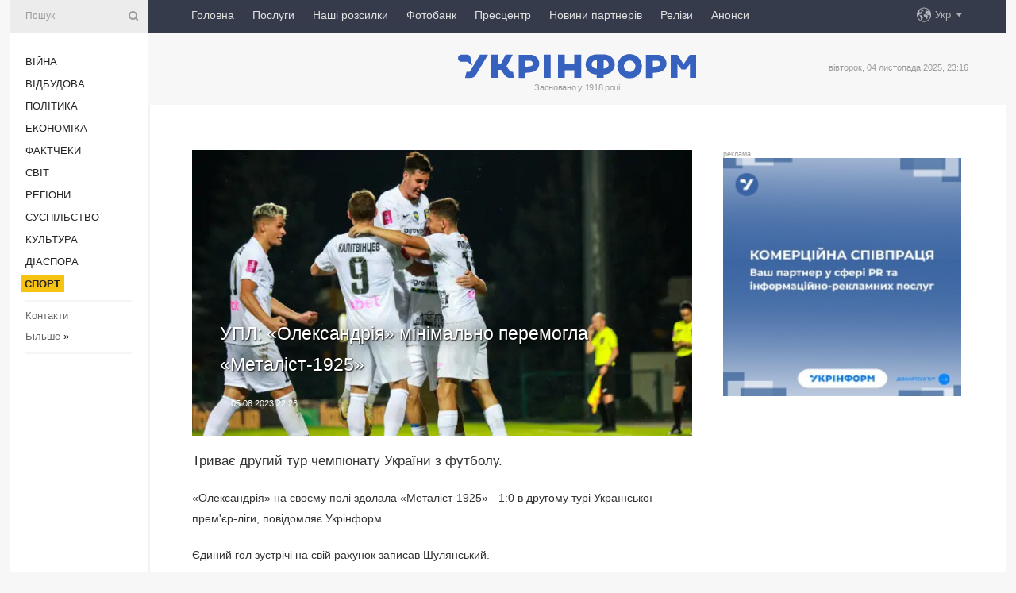

--- FILE ---
content_type: text/html; charset=UTF-8
request_url: https://www.ukrinform.ua/rubric-sports/3744848-upl-oleksandria-minimalno-peremogla-metalist1925.html
body_size: 7798
content:
<!DOCTYPE html>
<html lang="uk">
<head>
    <title>УПЛ: «Олександрія» мінімально перемогла «Металіст-1925»</title>
    <meta name="viewport" content="width=device-width, initial-scale=1"/>
    <meta name="description" content="Триває другий тур чемпіонату України з футболу. — Укрінформ."/>
    <meta name="theme-color" content="#353b4b">
    <meta name="csrf-token" content="EC0x0YcXxBRzC2MxWU83LrwNPLxOQ6BeyAqXZovi">

        
    <meta property="og:title" content="УПЛ: «Олександрія» мінімально перемогла «Металіст-1925»"/>
    <meta property="og:url" content="https://www.ukrinform.ua/rubric-sports/3744848-upl-oleksandria-minimalno-peremogla-metalist1925.html"/>
    <meta property="og:type" content="article"/>
    <meta property="og:description" content="Триває другий тур чемпіонату України з футболу. — Укрінформ."/>
    <meta property="og:image" content="https://static.ukrinform.com/photos/2023_08/thumb_files/630_360_1691263562-155.jpg"/>
    <meta property="og:image:width" content="630"/>
    <meta property="og:image:height" content="360"/>
    <meta property="fb:pages" content="Триває другий тур чемпіонату України з футболу. — Укрінформ."/>
    <meta name="twitter:card" content="summary_large_image"/>
    <meta name="twitter:site" content="@ukrinform"/>
    <meta name="twitter:title" content="УПЛ: «Олександрія» мінімально перемогла «Металіст-1925»"/>
    <meta name="twitter:description" content="Триває другий тур чемпіонату України з футболу. — Укрінформ.">
    <meta name="twitter:creator" content="@ukrinform"/>
    <meta name="twitter:image:src" content="https://static.ukrinform.com/photos/2023_08/thumb_files/630_360_1691263562-155.jpg"/>
    <meta name="twitter:domain" content="https://www.ukrinform.ua"/>
    <meta name="google-site-verification" content="FGbmYpgpRTh8QKBezl6X3OkUgKMHS8L_03VLM4ojn00"/>
    <meta name="yandex-verification" content="9e3226241b67dee1"/>

    <link type="text/css" rel="stylesheet" href="https://www.ukrinform.ua/css/index.css?v.0.1"/>

        <link rel="amphtml" href="https://www.ukrinform.ua/amp/rubric-sports/3744848-upl-oleksandria-minimalno-peremogla-metalist1925.html">
        
        <link rel="alternate" type="application/rss+xml" title="Укрінформ - актуальні новини України та світу RSS" href="https://www.ukrinform.ua/rss/block-lastnews"/>
            <link rel="canonical" href="https://www.ukrinform.ua/rubric-sports/3744848-upl-oleksandria-minimalno-peremogla-metalist1925.html">
        <link rel="shortcut icon" href="https://www.ukrinform.ua/img/favicon.ico"/>

    <link rel='dns-prefetch' href='//www.google.com'/>
    <link rel='dns-prefetch' href='//www.google-analytics.com'/>
    <link rel='dns-prefetch' href='//pagead2.googlesyndication.com'/>
    <link rel="apple-touch-icon" href="https://www.ukrinform.ua/img/touch-icon-iphone.png">
    <link rel="apple-touch-icon" sizes="76x76" href="https://www.ukrinform.ua/img/touch-icon-ipad.png">
    <link rel="apple-touch-icon" sizes="120x120" href="https://www.ukrinform.ua/img/touch-icon-iphone-retina.png">
    <link rel="apple-touch-icon" sizes="152x152" href="https://www.ukrinform.ua/img/touch-icon-ipad-retina.png">

        <link rel="alternate" href="https://www.ukrinform.ua" hreflang="uk" />
        <link rel="alternate" href="https://www.ukrinform.ru" hreflang="ru" />
        <link rel="alternate" href="https://www.ukrinform.net" hreflang="en" />
        <link rel="alternate" href="https://www.ukrinform.es" hreflang="es" />
        <link rel="alternate" href="https://www.ukrinform.de" hreflang="de" />
        <link rel="alternate" href="https://www.ukrinform.org" hreflang="ch" />
        <link rel="alternate" href="https://www.ukrinform.fr" hreflang="fr" />
        <link rel="alternate" href="https://www.ukrinform.jp" hreflang="ja" />
        <link rel="alternate" href="https://www.ukrinform.pl" hreflang="pl" />
    
                                <script type="application/ld+json">
{
    "@context": "http://schema.org",
    "@type": "NewsArticle",
    "mainEntityOfPage": {
        "@type": "WebPage",
        "@id": "https://www.ukrinform.ua/rubric-sports/3744848-upl-oleksandria-minimalno-peremogla-metalist1925.html"
    },
    "headline": "УПЛ: «Олександрія» мінімально перемогла «Металіст-1925»",
    "image": [
        "https://static.ukrinform.com/photos/2023_08/thumb_files/630_360_1691263562-155.jpg"
    ],
    "datePublished": "2023-08-05T22:26:58+03:00",
    "dateModified": "2023-08-05T22:26:58+03:00",
    "author": {
        "@type": "Person",
        "name": "Ukrinform"
    },
    "publisher": {
        "@type": "Organization",
        "name": "Укрінформ",
        "sameAs": [
             "https://www.facebook.com/Ukrinform?fref=ts",
            "https://twitter.com/UKRINFORM",
            "https://www.instagram.com/ukrinform/",
            "https://www.youtube.com/user/UkrinformTV",
            "https://telegram.me/ukrinform_news",
            "https://www.pinterest.com/ukrinform/",
            "https://www.tiktok.com/@ukrinform.official|"
        ],
        "logo": {
            "@type": "ImageObject",
            "url": "https://www.ukrinform.ua/img/logo_ukr.svg"
        }
    },
    "description": "Триває другий тур чемпіонату України з футболу. — Укрінформ."
}


</script>


<script type="application/ld+json">
{
    "@context": "http://schema.org",
    "@type": "BreadcrumbList",
    "itemListElement": [
        {
            "@type": "ListItem",
            "position": 1,
            "item": {
                "@id": "https:",
                "name": "Укрінформ"
            }
        },
        {
            "@type": "ListItem",
            "position": 2,
            "item": {
                "@id": "https://www.ukrinform.ua/rubric-sports",
                "name": "Спорт"
            }
        },
        {
            "@type": "ListItem",
            "position": 3,
            "item": {
                "@id": "https://www.ukrinform.ua/rubric-sports/3744848-upl-oleksandria-minimalno-peremogla-metalist1925.html",
                "name": "УПЛ: «Олександрія» мінімально перемогла «Металіст-1925»"
            }
        }
    ]
}


</script>
            <script type="application/ld+json">
{
    "@context": "https://schema.org",
    "@type": "WebPage",
    "mainEntityOfPage": {
        "@type": "WebPage",
        "@id": "https://www.ukrinform.ua/rubric-sports/3744848-upl-oleksandria-minimalno-peremogla-metalist1925.html"
    },
    "headline": "УПЛ: «Олександрія» мінімально перемогла «Металіст-1925»",
    "datePublished": "1691263618",
    "dateModified": "1691263618",
    "description": "Триває другий тур чемпіонату України з футболу. — Укрінформ.",
    "author": {
        "@type": "Person",
        "name": "Ukrinform"
    },
    "publisher": {
        "@type": "Organization",
        "name": "Ukrinform",
        "logo": {
            "@type": "ImageObject",
            "url": "https://www.ukrinform.ua/img/logo_ukr.svg",
            "width": 95,
            "height": 60
        }
    },
    "image": {
        "@type": "ImageObject",
        "url": "https://static.ukrinform.com/photos/2023_08/thumb_files/630_360_1691263562-155.jpg",
        "height": 630,
        "width": 360
    },
    "breadcrumb": {
        "@type": "BreadcrumbList",
        "itemListElement": [
            {
                "@type": "ListItem",
                "position": 1,
                "item": {
                    "@id": "/",
                    "name": "Укрінформ"
                }
            },
            {
                "@type": "ListItem",
                "position": 2,
                "item": {
                    "@id": "https://www.ukrinform.ua/rubric-sports",
                    "name": "Спорт"
                }
            },
            {
                "@type": "ListItem",
                "position": 3,
                "item": {
                    "@id": "https://www.ukrinform.ua/rubric-sports/3744848-upl-oleksandria-minimalno-peremogla-metalist1925.html https://www.ukrinform.ua/rubric-sports/3744848-upl-oleksandria-minimalno-peremogla-metalist1925.html",
                    "name": "УПЛ: «Олександрія» мінімально перемогла «Металіст-1925»"
                }
            }
        ]
    }
}




</script>
                
    <!-- Google tag (gtag.js) -->
    <script async src="https://www.googletagmanager.com/gtag/js?id=G-514KHEWV54"></script>
    <script>
        window.dataLayer = window.dataLayer || [];
        function gtag(){dataLayer.push(arguments);}
        gtag('js', new Date());
        gtag('config', 'G-514KHEWV54');
    </script>


    
    <style>
        body {
            font-family: Arial, 'Helvetica Neue', Helvetica, sans-serif;
            color: #222222;
        }
        a { text-decoration: none; color: #000; }
    </style>

            
    </head>

<body class="innerPage newsPage">

<div id="wrapper">
    <div class="greyLine">
        <div></div>
    </div>
    <div id="leftMenu" class="siteMenu">

    <form action="/redirect" method="post" target="_blank">
        <div>
            <input type="hidden" name="type" value="search">
            <input type="hidden" name="_token" value="EC0x0YcXxBRzC2MxWU83LrwNPLxOQ6BeyAqXZovi">
            <input type="text" name="params[query]" placeholder="Пошук" value="" />
            <a href="#"><i class="demo-icon icon-search"></i></a>
        </div>
    </form>

    <nav class="leftMenuBody">
        <ul class="leftMenu">
                            <li><a href="/rubric-ato">Війна</a></li>
                            <li><a href="/rubric-vidbudova">Відбудова</a></li>
                            <li><a href="/rubric-polytics">Політика</a></li>
                            <li><a href="/rubric-economy">Економіка</a></li>
                            <li><a href="/rubric-factcheck">Фактчеки</a></li>
                            <li><a href="/rubric-world">Світ</a></li>
                            <li><a href="/rubric-regions">Регіони</a></li>
                            <li><a href="/rubric-society">Суcпільcтво</a></li>
                            <li><a href="/rubric-culture">Культура</a></li>
                            <li><a href="/rubric-diaspora">Діаcпора</a></li>
                            <li><a href="/rubric-sports"><span>Спорт</span></a></li>
                    </ul>

        <!-- Submenu begin -->
        <div class="submenu">
            <ul class="greyMenu">
                                <li><a href="/block-podcasts">Подкасти</a></li>
                                <li><a href="/block-publications">Публікації</a></li>
                                <li><a href="/block-interview">Інтерв&#039;ю</a></li>
                                <li><a href="/block-photo">Фото</a></li>
                                <li><a href="/block-video">Відео</a></li>
                                <li><a href="/block-blogs">Блоги</a></li>
                                <li><a href="/block-infographics">Інфографіка</a></li>
                                <li><a href="/block-longreads">Лонгріди</a></li>
                                <li><a href="/block-partner">Новини партнерів</a></li>
                                <li><a href="/block-conferences">Конференції</a></li>
                                <li><a href="/block-docs">Офіційні документи</a></li>
                                <li><a href="/block-releases">Релізи</a></li>
                            </ul>
        </div>
        <!-- Submenu end -->

        <ul class="greyMenu">
            <li><a href="/info/contacts.html">Контакти</a></li>
            <li><a class="moreLink" href="#">Більше</a> &raquo;</li>
        </ul>

        <div class="social-media">
                                            <a href="https://www.instagram.com/ukrinform/" target="_blank" title="Instagram Ukrinform"><i class="fa demo-icon faa-tada animated-hover faa-fast instagram"></i></a>
                                                            <a href="https://www.facebook.com/Ukrinform?fref=ts" target="_blank" title="Facebook Ukrinform"><i class="fa demo-icon faa-tada animated-hover faa-fast facebook"></i></a>
                                                            <a href="https://twitter.com/UKRINFORM" target="_blank" title="Ukrinform Twitter X"><i class="fa demo-icon faa-tada animated-hover faa-fast x-twitter"></i></a>
                                                            <a href="https://telegram.me/ukrinform_news" target="_blank" title="Telegram Ukrinform News"><i class="fa demo-icon faa-tada animated-hover faa-fast telegram"></i></a>
                                                            <a href="https://www.tiktok.com/@ukrinform.official" target="_blank" title="Tiktok Ukrinform"><i class="fa demo-icon faa-tada animated-hover faa-fast tiktok"></i></a>
                                    </div>

    </nav>

</div>

    <div id="container">
        <div id="header">
    <div class="topLine">
        <nav class="topLineBody">
            <a class="mobileButton" href="#"><span></span></a>

            <ul class="language">
                <li>
                    <div>
                        <a href="#">Укр</a>
                    </div>
                    <ul>                             
                            <li>
                                <a href="https://www.ukrinform.ua">Укр</a>
                            </li>
                                                                                                                                     
                            <li>
                                <a href="https://www.ukrinform.net">Eng</a>
                            </li>
                                                                                 
                            <li>
                                <a href="https://www.ukrinform.es">Esp</a>
                            </li>
                                                                                 
                            <li>
                                <a href="https://www.ukrinform.de">Deu</a>
                            </li>
                                                                                                                                     
                            <li>
                                <a href="https://www.ukrinform.fr">Fra</a>
                            </li>
                                                                                 
                            <li>
                                <a href="https://www.ukrinform.jp">日本語</a>
                            </li>
                                                                                 
                            <li>
                                <a href="https://www.ukrinform.pl">Pol</a>
                            </li>
                                                                        </ul>
                </li>
            </ul>

            <ul class="mainMenu">
                                    <li >
                                                <a href="https://www.ukrinform.ua"  data-id="">Головна</a>
                    </li>
                                    <li >
                                                <a href="https://www.ukrinform.ua/info/subscribe.html"  target="_blank"
                            data-id="peredplata">Послуги</a>
                    </li>
                                    <li >
                                                <a href="https://www.ukrinform.ua/info/newsletters.html"  data-id="newsletters">Наші розсилки</a>
                    </li>
                                    <li >
                                                <a href="https://photonew.ukrinform.com"  target="_blank"
                            data-id="fotobank">Фотобанк</a>
                    </li>
                                    <li >
                                                <a href="/block-conferences"  target="_blank"
                            data-id="prescentr">Пресцентр</a>
                    </li>
                                    <li >
                                                <a href="https://www.ukrinform.ua/block-partner"  data-id="partner">Новини партнерів</a>
                    </li>
                                    <li >
                                                <a href="https://www.ukrinform.ua/block-releases"  data-id="releases">Релізи</a>
                    </li>
                                    <li >
                                                <a href="https://eventsnew.ukrinform.com/"  target="_blank"
                            data-id="events">Анонси</a>
                    </li>
                            </ul>
        </nav>

        <nav id="mobileMenu" class="siteMenu">

            <form action="//www.ukrinform.ua/redirect" method="post">
                <!-- js loads content here -->
            </form>

            <div class="leftMenuBody">

                <ul class="leftMenu">
                    <!-- js loads content here -->
                </ul>

                <ul class="greyMenu">
                    <!-- js loads content here -->
                </ul>

                <div class="social">
                    <!-- js loads content here -->
                </div>
            </div>
        </nav>
    </div>

    <div class="logo">

        <a href="/" rel="nofollow">
            <img style="width:300px;" src="/img/logo_ukr.svg" alt=""/>
        </a>

        <span class="slogan">Засновано у 1918 році</span>
        <p>вівторок, 04 листопада 2025, 23:16</p>

        <div class="mainTopMobileBanner mobileBanner" style="display:none;">
            <div data-name="main_top_mobile">
</div>
        </div>
    </div>
</div>

        <div id="content">

            <div class="banner970">
                <div data-name="int_0_970">
</div>
            </div>

            <div class="newsHolderContainer" data-id="0">

                <div class="innerBlock">

                    <aside class="right">
                        <div class="socialBlockSlide" id="socialBlockSlideId_0">
                            <div data-name="int_scroll">
<p style="margin: 0; color: #9c9c9c; font-size: 9px;">реклама</p>
<!-- баннер int_scroll_ukr -->
<div class="nts-ad nts-ad-h600">
    <div class="UIU_SBR">
               
    <a href="https://www.ukrinform.ua/info/subscribe.html"><img alt="Співпраця з Укрінформом" title="Співпраця з Укрінформом" height="300" src="https://static.ukrinform.com/photos/2025_10/1760343927-233.jpeg" title="" width="300" /></a>  
      
    </div>
</div></div>
                        </div>
                    </aside>

                    <article class="news">
                        <figure>
        <img class="newsImage" src="https://static.ukrinform.com/photos/2023_08/thumb_files/630_360_1691263562-155.jpg" title="УПЛ: «Олександрія» мінімально перемогла «Металіст-1925»"
             alt="УПЛ: «Олександрія» мінімально перемогла «Металіст-1925»"/>
    </figure>
    <span class="newsGradient"></span>

    <div class="newsPicture">

<header>
    <h1  class="newsTitle">УПЛ: «Олександрія» мінімально перемогла «Металіст-1925»</h1>

    <div class="newsMetaBlock">
                
        <div class="newsDate">
            <time datetime="2023-08-05T22:26:58+03:00">05.08.2023 22:26</time>
        </div>

        <div class="newsViews">
                    </div>
        <div class="newsPublisher"><span>Укрінформ</span></div>
    </div>

</header>

</div>
<div class="newsText">
    <div class="newsHeading">Триває другий тур чемпіонату України з футболу.</div>

    <div>
         
        <p>&laquo;Олександрія&raquo; на своєму полі здолала &laquo;Металіст-1925&raquo; - 1:0 в другому турі Української прем&#39;єр-ліги, повідомляє Укрінформ.</p>

<p>Єдиний гол зустрічі на свій рахунок записав Шулянський.</p>

<p>&laquo;Олександрія&raquo; має 100-відсотковий показник набраних очок після двох стартових поєдинків чемпіонату.</p>

<section class="read"><b>Читайте також: </b><a href="/rubric-sports/3744671-za-fk-oleksandria-gratime-brazilec-dzevani-rejs-nasimento-dzunior.html" target="_blank">За ФК &laquo;Олександрія&raquo; гратиме бразилець Джевані Рейс Насіменто Джуніор</a></section>

<p>Як повідомлялося, &laquo;Динамо&raquo; очолює УПЛ, маючи 6 очок після двох матчів і найкращу різницю забитих і пропущених м&#39;ячів.</p>

<p>Фото: upl.ua</p>

        
        <div class="afterNewItemMobileBanner mobileBanner" style="display:none;">
            <div data-name="after_news_item_mobile">
</div>
        </div>
            </div>
</div>


<aside class="tags">
        <div>
            
                                                <a class="tag" href="/tag-futbol">Футбол</a>
                                    <a class="tag" href="/tag-metalist1925">Металіст-1925</a>
                                    <a class="tag" href="/tag-premerliga">Прем&#039;єр-ліга</a>
                                    <a class="tag" href="/tag-oleksandria">Олександрія</a>
                                    </div>
    </aside>
<aside class="share">
    <ul>
        <li><a target="_blank" href="https://www.facebook.com/sharer/sharer.php?u=https://www.ukrinform.ua//rubric-sports/3744848-upl-oleksandria-minimalno-peremogla-metalist1925.html&amp;src=sdkpreparse"><i class="fa demo-icon icon-facebook-1 faa-tada animated-hover faa-fast"></i><span class="fb-count"></span></a></li>
        <li><a href="http://twitter.com/share?url=https://www.ukrinform.ua/rubric-sports/3744848-upl-oleksandria-minimalno-peremogla-metalist1925.html&text=УПЛ: «Олександрія» мінімально перемогла «Металіст-1925»" target="_blank"><i class="fa demo-icon icon-twitter faa-tada animated-hover faa-fast"></i></a></li>
        <li><a href="https://telegram.me/share/url?url=https://www.ukrinform.ua//rubric-sports/3744848-upl-oleksandria-minimalno-peremogla-metalist1925.html&text=УПЛ: «Олександрія» мінімально перемогла «Металіст-1925»" target="_blank"><i class="fa demo-icon icon-telegram faa-tada animated-hover faa-fast"></i></a></li>
    </ul>
</aside>
<img src="/counter/news/3744848?rnd=611921663" class="pixel"/>

                        <div data-name="int_hidden">
<p style="text-align:center;">
<a href="https://www.ukrinform.ua/info/conferences.html"><img alt="Замовити пресконференцію в Пресцентрі Укрінформу" title="Замовити пресконференцію в Пресцентрі Укрінформу" height="250" src="https://static.ukrinform.com/photos/2025_10/1760344260-342.jpeg" title="" width="250" /></a>
</p>

<!-- SendPulse Subscription Form -->
<script src="//web.webformscr.com/apps/fc3/build/loader.js" async sp-form-id="abd274a45e7f5fb410ee329604108e3304a11b928e16efe290fdfe49dc48dcad"></script>
<!-- /SendPulse Subscription Form -->

<p style="font-weight: bold; font-size: 16px;">
Приєднуйтесь до наших каналів <a href="https://t.me/ukrinform_news" target="_blank" style="color:red;">Telegram</a>, <a href="https://www.instagram.com/ukrinform/" target="_blank" style="color:red;">Instagram</a> та <a href="https://www.youtube.com/c/UkrinformTV" target="_blank" style="color:red;">YouTube</a>.</p></div>
                    </article>

                </div>

                <side class="publishing"
                      id="socialBlockSlideStop_extra"
                      data-nextlink="/rubric-sports/3744848-upl-oleksandria-minimalno-peremogla-metalist1925.html"
                      data-nextheader="УПЛ: «Олександрія» мінімально перемогла «Металіст-1925»">
                    <div>
    <h2>Актуально</h2>
    <div class="photoreports">
                    <div>
                <a href="/rubric-sports/4055168-ukrainski-vazkoatleti-zdobuli-pat-medalej-v-ostannij-den-molodiznogo-evro2025.html">
                        <span class="photoreportsImage">
                            <img src="https://static.ukrinform.com/photos/2025_11/thumb_files/300_200_1762286962-968.jpg"
                                 alt="Українські важкоатлети здобули п&#039;ять медалей в останній день молодіжного Євро-2025" title="Українські важкоатлети здобули п'ять медалей в останній день молодіжного Євро-2025"></span>
                    <span>Українські важкоатлети здобули п&#039;ять медалей в останній день молодіжного Євро-2025</span>
                </a>
            </div>
                    <div>
                <a href="/rubric-sports/4055103-futbolisti-zbirnoi-ukraini-u16-postupilisa-italijcam-u-tovariskomu-matci.html">
                        <span class="photoreportsImage">
                            <img src="https://static.ukrinform.com/photos/2025_11/thumb_files/300_200_1762275386-336.jpg"
                                 alt="Футболісти збірної України U16 поступилися італійцям у товариському матчі" title="Футболісти збірної України U16 поступилися італійцям у товариському матчі"></span>
                    <span>Футболісти збірної України U16 поступилися італійцям у товариському матчі</span>
                </a>
            </div>
                    <div>
                <a href="/rubric-sports/4055083-supernik-dinamo-v-lizi-konferencij-uefa-zalisivsa-bez-golovnogo-trenera.html">
                        <span class="photoreportsImage">
                            <img src="https://static.ukrinform.com/photos/2025_11/thumb_files/300_200_1762272670-468.jpg"
                                 alt="Суперник &quot;Динамо&quot; в Лізі конференцій УЄФА залишився без головного тренера" title="Суперник "Динамо" в Лізі конференцій УЄФА залишився без головного тренера"></span>
                    <span>Суперник &quot;Динамо&quot; в Лізі конференцій УЄФА залишився без головного тренера</span>
                </a>
            </div>
                    <div>
                <a href="/rubric-sports/4055036-zinoca-zbirna-ukraini-z-futbolu-otrimala-supernikiv-u-vidbori-na-cs2027.html">
                        <span class="photoreportsImage">
                            <img src="https://static.ukrinform.com/photos/2025_11/thumb_files/300_200_1762266828-331.jpg"
                                 alt="Жіноча збірна України з футболу отримала суперників у відборі на ЧС-2027" title="Жіноча збірна України з футболу отримала суперників у відборі на ЧС-2027"></span>
                    <span>Жіноча збірна України з футболу отримала суперників у відборі на ЧС-2027</span>
                </a>
            </div>
            </div>
</div>
                </side>

                <div id="socialBlockSlideStop_0"></div>
            </div>

            <div class="more">
                <a href="/block-lastnews">більше новин</a>
                <div></div>
            </div>

            <aside class="actual" id="actualBlock">
        <div>
            <h2>Актуально</h2>
            <div class="analiticBody">
                
                    <div>
                        <a href="/rubric-sports/4055168-ukrainski-vazkoatleti-zdobuli-pat-medalej-v-ostannij-den-molodiznogo-evro2025.html">
                            <img src="https://static.ukrinform.com/photos/2025_11/thumb_files/300_200_1762286962-968.jpg" alt="" title="Українські важкоатлети здобули п'ять медалей в останній день молодіжного Євро-2025"/>
                            <span class="analiticGradient"></span>
                            <span class="analiticText">
						<span>Українські важкоатлети здобули п'ять медалей в останній день молодіжного Євро-2025</span>
					</span>
                        </a>
                    </div>
                
                    <div>
                        <a href="/rubric-sports/4055103-futbolisti-zbirnoi-ukraini-u16-postupilisa-italijcam-u-tovariskomu-matci.html">
                            <img src="https://static.ukrinform.com/photos/2025_11/thumb_files/300_200_1762275386-336.jpg" alt="" title="Футболісти збірної України U16 поступилися італійцям у товариському матчі"/>
                            <span class="analiticGradient"></span>
                            <span class="analiticText">
						<span>Футболісти збірної України U16 поступилися італійцям у товариському матчі</span>
					</span>
                        </a>
                    </div>
                
                    <div>
                        <a href="/rubric-sports/4055083-supernik-dinamo-v-lizi-konferencij-uefa-zalisivsa-bez-golovnogo-trenera.html">
                            <img src="https://static.ukrinform.com/photos/2025_11/thumb_files/300_200_1762272670-468.jpg" alt="" title="Суперник "Динамо" в Лізі конференцій УЄФА залишився без головного тренера"/>
                            <span class="analiticGradient"></span>
                            <span class="analiticText">
						<span>Суперник "Динамо" в Лізі конференцій УЄФА залишився без головного тренера</span>
					</span>
                        </a>
                    </div>
                
                    <div>
                        <a href="/rubric-sports/4055036-zinoca-zbirna-ukraini-z-futbolu-otrimala-supernikiv-u-vidbori-na-cs2027.html">
                            <img src="https://static.ukrinform.com/photos/2025_11/thumb_files/300_200_1762266828-331.jpg" alt="" title="Жіноча збірна України з футболу отримала суперників у відборі на ЧС-2027"/>
                            <span class="analiticGradient"></span>
                            <span class="analiticText">
						<span>Жіноча збірна України з футболу отримала суперників у відборі на ЧС-2027</span>
					</span>
                        </a>
                    </div>
                
                    <div>
                        <a href="/rubric-sports/4054971-vidomij-sklad-ukrainskoi-futbolnoi-molodizki-na-listopadovi-matci.html">
                            <img src="https://static.ukrinform.com/photos/2025_11/thumb_files/300_200_1762259539-452.jpg" alt="" title="Відомий склад української футбольної «молодіжки» на листопадові матчі"/>
                            <span class="analiticGradient"></span>
                            <span class="analiticText">
						<span>Відомий склад української футбольної «молодіжки» на листопадові матчі</span>
					</span>
                        </a>
                    </div>
                
                    <div>
                        <a href="/rubric-sports/4054940-centrovij-andrij-agafonov-zaversiv-basketbolnu-kareru.html">
                            <img src="https://static.ukrinform.com/photos/2025_11/thumb_files/300_200_1762257954-331.jpg" alt="" title="Центровий Андрій Агафонов завершив баскетбольну кар'єру"/>
                            <span class="analiticGradient"></span>
                            <span class="analiticText">
						<span>Центровий Андрій Агафонов завершив баскетбольну кар'єру</span>
					</span>
                        </a>
                    </div>
                            </div>
        </div>
    </aside>
        </div>

        <footer id="footer">

    <div class="footerMenu">
        <div>
            <p>Рубрики</p>
            <ul>
                <!-- js loads content here -->
            </ul>
        </div>

        <div>
            <p>Агентство</p>
            <ul>
                                    <li><a href="/info/about_agency.html"> Про нас </a></li>
                                    <li><a href="/info/contacts.html"> Контакти </a></li>
                                    <li><a href="/info/subscribe.html"> Передплата </a></li>
                                    <li><a href="/info/services.html"> Послуги </a></li>
                                    <li><a href="/info/reg_rules.html"> Правила користування </a></li>
                                    <li><a href="/info/tenders.html"> Тендери </a></li>
                                    <li><a href="/info/zapkor.html"> Запобігання та протидія корупції </a></li>
                                    <li><a href="/info/policy.html"> Політика конфіденційності та захисту персональних даних  </a></li>
                                    <li><a href="/info/code.html"> РЕДАКЦІЙНИЙ КОДЕКС </a></li>
                                    <li><a href="/info/newsletters.html"> Розсилки </a></li>
                            </ul>
        </div>
    </div>

    <ul class="footerCarte">
    </ul>

    <p>При цитуванні і використанні будь-яких матеріалів в Інтернеті відкриті для пошукових систем гіперпосилання не нижче першого абзацу на «ukrinform.ua» — обов’язкові, крім того, цитування перекладів матеріалів іноземних ЗМІ можливе лише за умови гіперпосилання на сайт ukrinform.ua та на сайт іноземного ЗМІ. Цитування і використання матеріалів у офлайн-медіа, мобільних додатках, SmartTV можливе лише з письмової згоди &quot;ukrinform.ua&quot;. Матеріали з позначкою «Реклама» або з дисклеймером: “Матеріал розміщено згідно з частиною 3 статті 9 Закону України “Про рекламу” № 270/96-ВР від 03.07.1996 та Закону України “Про медіа” № 2849-IX від 31.03.2023 та на підставі Договору/рахунка.</p>
    <p>Cуб&#039;єкт у сфері онлайн-медіа; ідентифікатор медіа - R40-01421.</p>
    <p>© 2015-2025 Укрінформ. Усі права застережені.</p>
    <p></p>

    <div class="footersocial">
        <div class="social-media-footer">
                            <a href="https://www.instagram.com/ukrinform/" target="_blank" title="Instagram Ukrinform"><i class="fa demo-icon faa-tada animated-hover faa-fast social-instagram"></i></a>
                            <a href="https://www.facebook.com/Ukrinform?fref=ts" target="_blank" title="Facebook Ukrinform"><i class="fa demo-icon faa-tada animated-hover faa-fast social-facebook"></i></a>
                            <a href="https://twitter.com/UKRINFORM" target="_blank" title="Ukrinform Twitter X"><i class="fa demo-icon faa-tada animated-hover faa-fast social-x-twitter"></i></a>
                            <a href="https://telegram.me/ukrinform_news" target="_blank" title="Telegram Ukrinform News"><i class="fa demo-icon faa-tada animated-hover faa-fast social-telegram"></i></a>
                            <a href="https://www.tiktok.com/@ukrinform.official" target="_blank" title="Tiktok Ukrinform"><i class="fa demo-icon faa-tada animated-hover faa-fast social-tiktok"></i></a>
                    </div>
    </div>



</footer>

<div class="sliderButton"></div>
<div class="sliderBack"></div>

<a class="extendedLink" href="#extended"></a>

<div id="extended">
    <form name="extended_search" action="//www.ukrinform.ua/redirect" method="post">
        <div class="searchDiv">
            <input type="hidden" name="type" value="search"/>
            <input type="hidden" name="_token" value="EC0x0YcXxBRzC2MxWU83LrwNPLxOQ6BeyAqXZovi">
            <input type="hidden" name="params[date_beg]" value="" id="search_date_beg"/>
            <input type="hidden" name="params[date_end]" value="" id="search_date_end"/>
            <input type="submit" value=""/>
            <input type="text" name="params[query]" placeholder="Пошук" id="extendedSearchField"/>
        </div>

        <a class="extendedAncor" href="#"><span class="extendedOpen">Розширений пошук</span><span
                    class="extendedClose">Приховати розширений пошук</span></a>

        <div class="calendarBlock">

            <div class="rubrics">
                <select name="params[rubric_id]">
                    <option value="0">Всi рубрики</option>

                                            <option value="24">Війна</option>
                                            <option value="32">Відбудова</option>
                                            <option value="13">Політика</option>
                                            <option value="7">Економіка</option>
                                            <option value="33">Фактчеки</option>
                                            <option value="23">Світ</option>
                                            <option value="16">Регіони</option>
                                            <option value="18">Суcпільcтво</option>
                                            <option value="3">Культура</option>
                                            <option value="5">Діаcпора</option>
                                            <option value="19">Спорт</option>
                                    </select>
            </div>

            <div class="select_date_wrap">

                <div class="select_title">За період:</div>

                <div class="date start_date">
                    <div></div>
                    <input type="text" id="search_dp_from" name="from" value="">
                </div>

                <div class="dash"> -</div>

                <div class="date end_date">
                    <div></div>
                    <input type="text" id="search_dp_to" name="to" value="04.11.2025">
                </div>
            </div>

        </div>
    </form>
</div>

    </div>
</div>





<script src="/js/item.js?nocache"></script>



<div id="hiddenScrollbanner" style="visibility: hidden;">
    </div>

</body>
</html>

